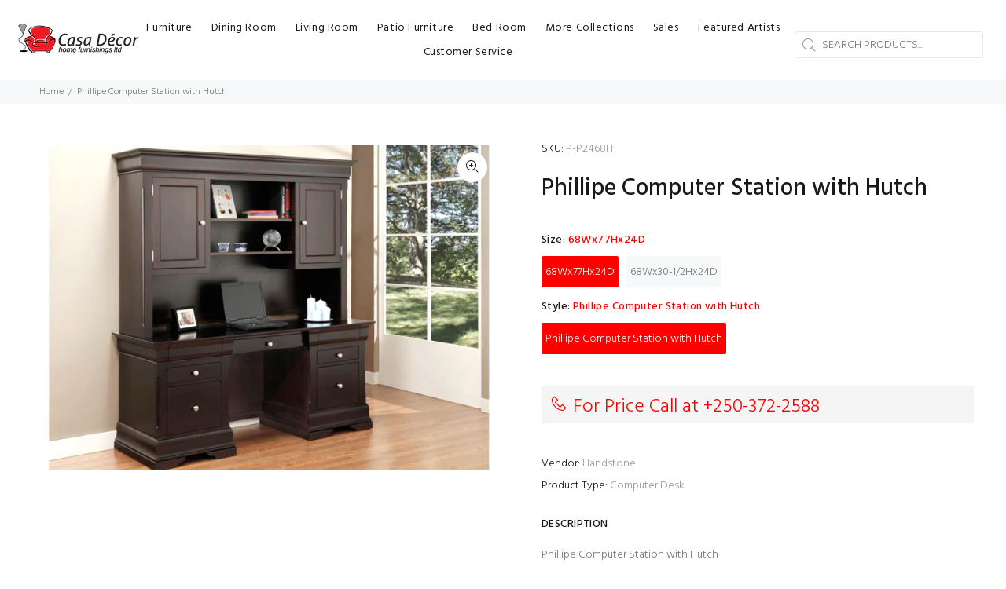

--- FILE ---
content_type: text/javascript; charset=utf-8
request_url: https://casadecorkamloops.com/products/phillipe-computer-station-with-hutch.js
body_size: 439
content:
{"id":5750212493476,"title":"Phillipe Computer Station with Hutch","handle":"phillipe-computer-station-with-hutch","description":"Phillipe Computer Station with Hutch","published_at":"2020-10-01T10:51:38-07:00","created_at":"2020-10-01T10:51:36-07:00","vendor":"Handstone","type":"Computer Desk","tags":["Handstone Computer Desk"],"price":0,"price_min":0,"price_max":0,"available":true,"price_varies":false,"compare_at_price":null,"compare_at_price_min":0,"compare_at_price_max":0,"compare_at_price_varies":false,"variants":[{"id":36650462511268,"title":"68Wx77Hx24D \/ Phillipe Computer Station with Hutch","option1":"68Wx77Hx24D","option2":"Phillipe Computer Station with Hutch","option3":null,"sku":"P-P2468H","requires_shipping":true,"taxable":false,"featured_image":null,"available":true,"name":"Phillipe Computer Station with Hutch - 68Wx77Hx24D \/ Phillipe Computer Station with Hutch","public_title":"68Wx77Hx24D \/ Phillipe Computer Station with Hutch","options":["68Wx77Hx24D","Phillipe Computer Station with Hutch"],"price":0,"weight":0,"compare_at_price":null,"inventory_management":null,"barcode":"","requires_selling_plan":false,"selling_plan_allocations":[]},{"id":36650462544036,"title":"68Wx30-1\/2Hx24D \/ Phillipe Computer Station (Bottom Unit Only)","option1":"68Wx30-1\/2Hx24D","option2":"Phillipe Computer Station (Bottom Unit Only)","option3":null,"sku":"P-P2468","requires_shipping":true,"taxable":false,"featured_image":null,"available":true,"name":"Phillipe Computer Station with Hutch - 68Wx30-1\/2Hx24D \/ Phillipe Computer Station (Bottom Unit Only)","public_title":"68Wx30-1\/2Hx24D \/ Phillipe Computer Station (Bottom Unit Only)","options":["68Wx30-1\/2Hx24D","Phillipe Computer Station (Bottom Unit Only)"],"price":0,"weight":0,"compare_at_price":null,"inventory_management":null,"barcode":"","requires_selling_plan":false,"selling_plan_allocations":[]}],"images":["\/\/cdn.shopify.com\/s\/files\/1\/0474\/6916\/6756\/products\/p2468h__large_427762b6-cd8a-47e2-8b48-3dc5b1018191.jpg?v=1601574697"],"featured_image":"\/\/cdn.shopify.com\/s\/files\/1\/0474\/6916\/6756\/products\/p2468h__large_427762b6-cd8a-47e2-8b48-3dc5b1018191.jpg?v=1601574697","options":[{"name":"Size","position":1,"values":["68Wx77Hx24D","68Wx30-1\/2Hx24D"]},{"name":"Style","position":2,"values":["Phillipe Computer Station with Hutch","Phillipe Computer Station (Bottom Unit Only)"]}],"url":"\/products\/phillipe-computer-station-with-hutch","media":[{"alt":null,"id":11905402568868,"position":1,"preview_image":{"aspect_ratio":1.4,"height":500,"width":700,"src":"https:\/\/cdn.shopify.com\/s\/files\/1\/0474\/6916\/6756\/products\/p2468h__large_427762b6-cd8a-47e2-8b48-3dc5b1018191.jpg?v=1601574697"},"aspect_ratio":1.4,"height":500,"media_type":"image","src":"https:\/\/cdn.shopify.com\/s\/files\/1\/0474\/6916\/6756\/products\/p2468h__large_427762b6-cd8a-47e2-8b48-3dc5b1018191.jpg?v=1601574697","width":700}],"requires_selling_plan":false,"selling_plan_groups":[]}